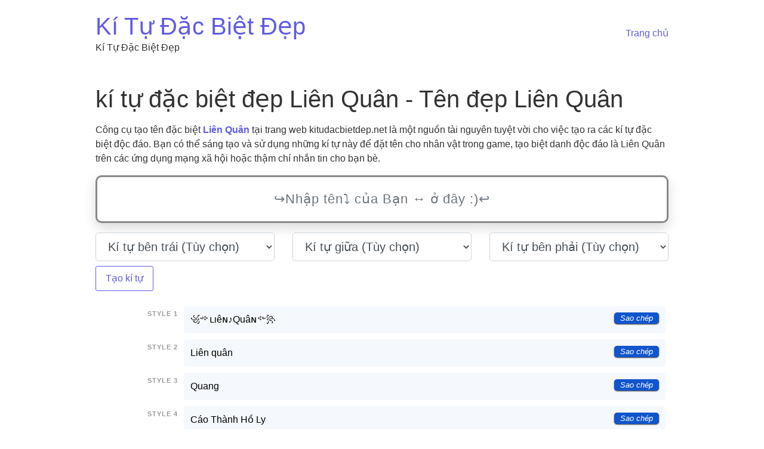

--- FILE ---
content_type: text/html; charset=UTF-8
request_url: https://kitudacbietdep.net/lien-quan
body_size: 12716
content:
<!DOCTYPE html>
<html lang="vi" prefix="og: https://ogp.me/ns#">
<head>
	<meta charset="UTF-8">
	<meta name="viewport" content="width=device-width, initial-scale=1.0" />
	<link rel="profile" href="https://gmpg.org/xfn/11">

	<style>img:is([sizes="auto" i], [sizes^="auto," i]) { contain-intrinsic-size: 3000px 1500px }</style>
	
<!-- Search Engine Optimization by Rank Math - https://rankmath.com/ -->
<title>kí tự đặc biệt đẹp Liên Quân - Tên đẹp Liên Quân</title>
<meta name="description" content="Gợi ý kí tự đặc biệt Liên Quân - ꧁༺ʟιêɴ♪Quâɴ༻꧂ (+3), Liên quân (+1), Quang (+1), Cáo Thành Hồ Ly (+0), Im not a robot (+0), tạo ra Liên Quân tên đẹp hữu ích. Chia sẻ kí tự Liên Quân hoặc sao chép để sử dụng từ danh sách."/>
<meta name="robots" content="index, follow, max-snippet:-1, max-video-preview:-1, max-image-preview:large"/>
<meta property="og:locale" content="vi_VN" />
<meta property="og:type" content="article" />
<meta property="og:title" content="kí tự đặc biệt đẹp Liên Quân - Tên đẹp Liên Quân" />
<meta property="og:description" content="Gợi ý kí tự đặc biệt Liên Quân - ꧁༺ʟιêɴ♪Quâɴ༻꧂ (+3), Liên quân (+1), Quang (+1), Cáo Thành Hồ Ly (+0), Im not a robot (+0), tạo ra Liên Quân tên đẹp hữu ích. Chia sẻ kí tự Liên Quân hoặc sao chép để sử dụng từ danh sách." />
<meta property="og:site_name" content="Kí Tự Đặc Biệt Đẹp" />
<meta name="twitter:card" content="summary_large_image" />
<meta name="twitter:title" content="kí tự đặc biệt đẹp Liên Quân - Tên đẹp Liên Quân" />
<meta name="twitter:description" content="Gợi ý kí tự đặc biệt Liên Quân - ꧁༺ʟιêɴ♪Quâɴ༻꧂ (+3), Liên quân (+1), Quang (+1), Cáo Thành Hồ Ly (+0), Im not a robot (+0), tạo ra Liên Quân tên đẹp hữu ích. Chia sẻ kí tự Liên Quân hoặc sao chép để sử dụng từ danh sách." />
<meta name="twitter:label1" content="Time to read" />
<meta name="twitter:data1" content="3 minutes" />
<script type="application/ld+json" class="rank-math-schema">{"@context":"https://schema.org","@graph":[{"@type":["Person","Organization"],"@id":"https://kitudacbietdep.net/#person","name":"K\u00ed T\u1ef1 \u0110\u1eb7c Bi\u1ec7t \u0110\u1eb9p"},{"@type":"WebSite","@id":"https://kitudacbietdep.net/#website","url":"https://kitudacbietdep.net","name":"K\u00ed T\u1ef1 \u0110\u1eb7c Bi\u1ec7t \u0110\u1eb9p","publisher":{"@id":"https://kitudacbietdep.net/#person"},"inLanguage":"vi"},{"@type":"WebPage","@id":"#webpage","url":"","name":"k\u00ed t\u1ef1 \u0111\u1eb7c bi\u1ec7t \u0111\u1eb9p Li\u00ean Qu\u00e2n - T\u00ean \u0111\u1eb9p Li\u00ean Qu\u00e2n","datePublished":"2022-02-10T16:05:50+07:00","dateModified":"2023-05-26T19:44:43+07:00","isPartOf":{"@id":"https://kitudacbietdep.net/#website"},"inLanguage":"vi"},{"@type":"Person","@id":"https://kitudacbietdep.net/author/kitudacbietdep","name":"kitudacbietdep","url":"https://kitudacbietdep.net/author/kitudacbietdep","image":{"@type":"ImageObject","@id":"https://secure.gravatar.com/avatar/906bebc1ac75b3b4b7f66caa33da0c4de3f8b0908ea93903d17afbca11d7bd5b?s=96&amp;d=mm&amp;r=g","url":"https://secure.gravatar.com/avatar/906bebc1ac75b3b4b7f66caa33da0c4de3f8b0908ea93903d17afbca11d7bd5b?s=96&amp;d=mm&amp;r=g","caption":"kitudacbietdep","inLanguage":"vi"},"sameAs":["https://kitudacbietdep.net"]},{"@type":"Article","headline":"k\u00ed t\u1ef1 \u0111\u1eb7c bi\u1ec7t \u0111\u1eb9p Li\u00ean Qu\u00e2n - T\u00ean \u0111\u1eb9p Li\u00ean Qu\u00e2n","datePublished":"2022-02-10T16:05:50+07:00","dateModified":"2023-05-26T19:44:43+07:00","author":{"@id":"https://kitudacbietdep.net/author/kitudacbietdep","name":"kitudacbietdep"},"publisher":{"@id":"https://kitudacbietdep.net/#person"},"description":"G\u1ee3i \u00fd k\u00ed t\u1ef1 \u0111\u1eb7c bi\u1ec7t Li\u00ean Qu\u00e2n - \ua9c1\u0f3a\u029f\u03b9\u00ea\u0274\u266aQu\u00e2\u0274\u0f3b\ua9c2 (+3), Li\u00ean qu\u00e2n (+1), Quang (+1), C\u00e1o Th\u00e0nh H\u1ed3 Ly (+0), Im not a robot (+0), t\u1ea1o ra Li\u00ean Qu\u00e2n t\u00ean \u0111\u1eb9p h\u1eefu \u00edch. Chia s\u1ebb k\u00ed t\u1ef1 Li\u00ean Qu\u00e2n ho\u1eb7c sao ch\u00e9p \u0111\u1ec3 s\u1eed d\u1ee5ng t\u1eeb danh s\u00e1ch.","name":"k\u00ed t\u1ef1 \u0111\u1eb7c bi\u1ec7t \u0111\u1eb9p Li\u00ean Qu\u00e2n - T\u00ean \u0111\u1eb9p Li\u00ean Qu\u00e2n","@id":"#richSnippet","isPartOf":{"@id":"#webpage"},"inLanguage":"vi","mainEntityOfPage":{"@id":"#webpage"}}]}</script>
<!-- /Rank Math WordPress SEO plugin -->

<link rel='dns-prefetch' href='//stackpath.bootstrapcdn.com' />
<link rel="alternate" type="application/rss+xml" title="Dòng thông tin Kí Tự Đặc Biệt Đẹp &raquo;" href="https://kitudacbietdep.net/feed" />
<link rel="alternate" type="application/rss+xml" title="Kí Tự Đặc Biệt Đẹp &raquo; Dòng bình luận" href="https://kitudacbietdep.net/comments/feed" />
<link rel="canonical" href="https://kitudacbietdep.net/lien-quan">
<link rel="alternate" hreflang="vi" href="https://kitudacbietdep.net">
<meta property="og:url" content="https://kitudacbietdep.net/lien-quan"/>
<link rel='stylesheet' id='wp-block-library-css' href='https://kitudacbietdep.net/wp-includes/css/dist/block-library/style.min.css?ver=6.8.3' type='text/css' media='all' />
<style id='classic-theme-styles-inline-css' type='text/css'>
/*! This file is auto-generated */
.wp-block-button__link{color:#fff;background-color:#32373c;border-radius:9999px;box-shadow:none;text-decoration:none;padding:calc(.667em + 2px) calc(1.333em + 2px);font-size:1.125em}.wp-block-file__button{background:#32373c;color:#fff;text-decoration:none}
</style>
<style id='global-styles-inline-css' type='text/css'>
:root{--wp--preset--aspect-ratio--square: 1;--wp--preset--aspect-ratio--4-3: 4/3;--wp--preset--aspect-ratio--3-4: 3/4;--wp--preset--aspect-ratio--3-2: 3/2;--wp--preset--aspect-ratio--2-3: 2/3;--wp--preset--aspect-ratio--16-9: 16/9;--wp--preset--aspect-ratio--9-16: 9/16;--wp--preset--color--black: #000000;--wp--preset--color--cyan-bluish-gray: #abb8c3;--wp--preset--color--white: #ffffff;--wp--preset--color--pale-pink: #f78da7;--wp--preset--color--vivid-red: #cf2e2e;--wp--preset--color--luminous-vivid-orange: #ff6900;--wp--preset--color--luminous-vivid-amber: #fcb900;--wp--preset--color--light-green-cyan: #7bdcb5;--wp--preset--color--vivid-green-cyan: #00d084;--wp--preset--color--pale-cyan-blue: #8ed1fc;--wp--preset--color--vivid-cyan-blue: #0693e3;--wp--preset--color--vivid-purple: #9b51e0;--wp--preset--gradient--vivid-cyan-blue-to-vivid-purple: linear-gradient(135deg,rgba(6,147,227,1) 0%,rgb(155,81,224) 100%);--wp--preset--gradient--light-green-cyan-to-vivid-green-cyan: linear-gradient(135deg,rgb(122,220,180) 0%,rgb(0,208,130) 100%);--wp--preset--gradient--luminous-vivid-amber-to-luminous-vivid-orange: linear-gradient(135deg,rgba(252,185,0,1) 0%,rgba(255,105,0,1) 100%);--wp--preset--gradient--luminous-vivid-orange-to-vivid-red: linear-gradient(135deg,rgba(255,105,0,1) 0%,rgb(207,46,46) 100%);--wp--preset--gradient--very-light-gray-to-cyan-bluish-gray: linear-gradient(135deg,rgb(238,238,238) 0%,rgb(169,184,195) 100%);--wp--preset--gradient--cool-to-warm-spectrum: linear-gradient(135deg,rgb(74,234,220) 0%,rgb(151,120,209) 20%,rgb(207,42,186) 40%,rgb(238,44,130) 60%,rgb(251,105,98) 80%,rgb(254,248,76) 100%);--wp--preset--gradient--blush-light-purple: linear-gradient(135deg,rgb(255,206,236) 0%,rgb(152,150,240) 100%);--wp--preset--gradient--blush-bordeaux: linear-gradient(135deg,rgb(254,205,165) 0%,rgb(254,45,45) 50%,rgb(107,0,62) 100%);--wp--preset--gradient--luminous-dusk: linear-gradient(135deg,rgb(255,203,112) 0%,rgb(199,81,192) 50%,rgb(65,88,208) 100%);--wp--preset--gradient--pale-ocean: linear-gradient(135deg,rgb(255,245,203) 0%,rgb(182,227,212) 50%,rgb(51,167,181) 100%);--wp--preset--gradient--electric-grass: linear-gradient(135deg,rgb(202,248,128) 0%,rgb(113,206,126) 100%);--wp--preset--gradient--midnight: linear-gradient(135deg,rgb(2,3,129) 0%,rgb(40,116,252) 100%);--wp--preset--font-size--small: 13px;--wp--preset--font-size--medium: 20px;--wp--preset--font-size--large: 36px;--wp--preset--font-size--x-large: 42px;--wp--preset--spacing--20: 0.44rem;--wp--preset--spacing--30: 0.67rem;--wp--preset--spacing--40: 1rem;--wp--preset--spacing--50: 1.5rem;--wp--preset--spacing--60: 2.25rem;--wp--preset--spacing--70: 3.38rem;--wp--preset--spacing--80: 5.06rem;--wp--preset--shadow--natural: 6px 6px 9px rgba(0, 0, 0, 0.2);--wp--preset--shadow--deep: 12px 12px 50px rgba(0, 0, 0, 0.4);--wp--preset--shadow--sharp: 6px 6px 0px rgba(0, 0, 0, 0.2);--wp--preset--shadow--outlined: 6px 6px 0px -3px rgba(255, 255, 255, 1), 6px 6px rgba(0, 0, 0, 1);--wp--preset--shadow--crisp: 6px 6px 0px rgba(0, 0, 0, 1);}:where(.is-layout-flex){gap: 0.5em;}:where(.is-layout-grid){gap: 0.5em;}body .is-layout-flex{display: flex;}.is-layout-flex{flex-wrap: wrap;align-items: center;}.is-layout-flex > :is(*, div){margin: 0;}body .is-layout-grid{display: grid;}.is-layout-grid > :is(*, div){margin: 0;}:where(.wp-block-columns.is-layout-flex){gap: 2em;}:where(.wp-block-columns.is-layout-grid){gap: 2em;}:where(.wp-block-post-template.is-layout-flex){gap: 1.25em;}:where(.wp-block-post-template.is-layout-grid){gap: 1.25em;}.has-black-color{color: var(--wp--preset--color--black) !important;}.has-cyan-bluish-gray-color{color: var(--wp--preset--color--cyan-bluish-gray) !important;}.has-white-color{color: var(--wp--preset--color--white) !important;}.has-pale-pink-color{color: var(--wp--preset--color--pale-pink) !important;}.has-vivid-red-color{color: var(--wp--preset--color--vivid-red) !important;}.has-luminous-vivid-orange-color{color: var(--wp--preset--color--luminous-vivid-orange) !important;}.has-luminous-vivid-amber-color{color: var(--wp--preset--color--luminous-vivid-amber) !important;}.has-light-green-cyan-color{color: var(--wp--preset--color--light-green-cyan) !important;}.has-vivid-green-cyan-color{color: var(--wp--preset--color--vivid-green-cyan) !important;}.has-pale-cyan-blue-color{color: var(--wp--preset--color--pale-cyan-blue) !important;}.has-vivid-cyan-blue-color{color: var(--wp--preset--color--vivid-cyan-blue) !important;}.has-vivid-purple-color{color: var(--wp--preset--color--vivid-purple) !important;}.has-black-background-color{background-color: var(--wp--preset--color--black) !important;}.has-cyan-bluish-gray-background-color{background-color: var(--wp--preset--color--cyan-bluish-gray) !important;}.has-white-background-color{background-color: var(--wp--preset--color--white) !important;}.has-pale-pink-background-color{background-color: var(--wp--preset--color--pale-pink) !important;}.has-vivid-red-background-color{background-color: var(--wp--preset--color--vivid-red) !important;}.has-luminous-vivid-orange-background-color{background-color: var(--wp--preset--color--luminous-vivid-orange) !important;}.has-luminous-vivid-amber-background-color{background-color: var(--wp--preset--color--luminous-vivid-amber) !important;}.has-light-green-cyan-background-color{background-color: var(--wp--preset--color--light-green-cyan) !important;}.has-vivid-green-cyan-background-color{background-color: var(--wp--preset--color--vivid-green-cyan) !important;}.has-pale-cyan-blue-background-color{background-color: var(--wp--preset--color--pale-cyan-blue) !important;}.has-vivid-cyan-blue-background-color{background-color: var(--wp--preset--color--vivid-cyan-blue) !important;}.has-vivid-purple-background-color{background-color: var(--wp--preset--color--vivid-purple) !important;}.has-black-border-color{border-color: var(--wp--preset--color--black) !important;}.has-cyan-bluish-gray-border-color{border-color: var(--wp--preset--color--cyan-bluish-gray) !important;}.has-white-border-color{border-color: var(--wp--preset--color--white) !important;}.has-pale-pink-border-color{border-color: var(--wp--preset--color--pale-pink) !important;}.has-vivid-red-border-color{border-color: var(--wp--preset--color--vivid-red) !important;}.has-luminous-vivid-orange-border-color{border-color: var(--wp--preset--color--luminous-vivid-orange) !important;}.has-luminous-vivid-amber-border-color{border-color: var(--wp--preset--color--luminous-vivid-amber) !important;}.has-light-green-cyan-border-color{border-color: var(--wp--preset--color--light-green-cyan) !important;}.has-vivid-green-cyan-border-color{border-color: var(--wp--preset--color--vivid-green-cyan) !important;}.has-pale-cyan-blue-border-color{border-color: var(--wp--preset--color--pale-cyan-blue) !important;}.has-vivid-cyan-blue-border-color{border-color: var(--wp--preset--color--vivid-cyan-blue) !important;}.has-vivid-purple-border-color{border-color: var(--wp--preset--color--vivid-purple) !important;}.has-vivid-cyan-blue-to-vivid-purple-gradient-background{background: var(--wp--preset--gradient--vivid-cyan-blue-to-vivid-purple) !important;}.has-light-green-cyan-to-vivid-green-cyan-gradient-background{background: var(--wp--preset--gradient--light-green-cyan-to-vivid-green-cyan) !important;}.has-luminous-vivid-amber-to-luminous-vivid-orange-gradient-background{background: var(--wp--preset--gradient--luminous-vivid-amber-to-luminous-vivid-orange) !important;}.has-luminous-vivid-orange-to-vivid-red-gradient-background{background: var(--wp--preset--gradient--luminous-vivid-orange-to-vivid-red) !important;}.has-very-light-gray-to-cyan-bluish-gray-gradient-background{background: var(--wp--preset--gradient--very-light-gray-to-cyan-bluish-gray) !important;}.has-cool-to-warm-spectrum-gradient-background{background: var(--wp--preset--gradient--cool-to-warm-spectrum) !important;}.has-blush-light-purple-gradient-background{background: var(--wp--preset--gradient--blush-light-purple) !important;}.has-blush-bordeaux-gradient-background{background: var(--wp--preset--gradient--blush-bordeaux) !important;}.has-luminous-dusk-gradient-background{background: var(--wp--preset--gradient--luminous-dusk) !important;}.has-pale-ocean-gradient-background{background: var(--wp--preset--gradient--pale-ocean) !important;}.has-electric-grass-gradient-background{background: var(--wp--preset--gradient--electric-grass) !important;}.has-midnight-gradient-background{background: var(--wp--preset--gradient--midnight) !important;}.has-small-font-size{font-size: var(--wp--preset--font-size--small) !important;}.has-medium-font-size{font-size: var(--wp--preset--font-size--medium) !important;}.has-large-font-size{font-size: var(--wp--preset--font-size--large) !important;}.has-x-large-font-size{font-size: var(--wp--preset--font-size--x-large) !important;}
:where(.wp-block-post-template.is-layout-flex){gap: 1.25em;}:where(.wp-block-post-template.is-layout-grid){gap: 1.25em;}
:where(.wp-block-columns.is-layout-flex){gap: 2em;}:where(.wp-block-columns.is-layout-grid){gap: 2em;}
:root :where(.wp-block-pullquote){font-size: 1.5em;line-height: 1.6;}
</style>
<link rel='stylesheet' id='nickname-theme-css' href='https://kitudacbietdep.net/wp-content/plugins/nicknames/assets/nickname.css?ver=1.0.6.9.1' type='text/css' media='all' />
<link rel='stylesheet' id='nickname-style-css' href='https://kitudacbietdep.net/wp-content/plugins/nicknames/themes/full-custom/style.css?ver=1.0.6.9.1' type='text/css' media='all' />
<link rel='stylesheet' id='bootstrap4-css' href='https://stackpath.bootstrapcdn.com/bootstrap/4.1.1/css/bootstrap.min.css?ver=6.8.3' type='text/css' media='all' />
<link rel='stylesheet' id='royal-elementor-kit-style-css' href='https://kitudacbietdep.net/wp-content/themes/royal-elementor-kit/style.css?ver=1.0' type='text/css' media='all' />
<script type="text/javascript" src="https://kitudacbietdep.net/wp-includes/js/jquery/jquery.min.js?ver=3.7.1" id="jquery-core-js"></script>
<script type="text/javascript" src="https://kitudacbietdep.net/wp-includes/js/jquery/jquery-migrate.min.js?ver=3.4.1" id="jquery-migrate-js"></script>
<link rel="https://api.w.org/" href="https://kitudacbietdep.net/wp-json/" /><link rel="alternate" title="JSON" type="application/json" href="https://kitudacbietdep.net/wp-json/wp/v2/pages/10" /><link rel="EditURI" type="application/rsd+xml" title="RSD" href="https://kitudacbietdep.net/xmlrpc.php?rsd" />
<meta name="generator" content="WordPress 6.8.3" />
<link rel="alternate" title="oNhúng (JSON)" type="application/json+oembed" href="https://kitudacbietdep.net/wp-json/oembed/1.0/embed?url=https%3A%2F%2Fkitudacbietdep.net%2Ften-game" />
<link rel="alternate" title="oNhúng (XML)" type="text/xml+oembed" href="https://kitudacbietdep.net/wp-json/oembed/1.0/embed?url=https%3A%2F%2Fkitudacbietdep.net%2Ften-game&#038;format=xml" />
<link rel="icon" href="https://kitudacbietdep.net/wp-content/uploads/2023/05/cropped-favicon-32x32.jpg" sizes="32x32" />
<link rel="icon" href="https://kitudacbietdep.net/wp-content/uploads/2023/05/cropped-favicon-192x192.jpg" sizes="192x192" />
<link rel="apple-touch-icon" href="https://kitudacbietdep.net/wp-content/uploads/2023/05/cropped-favicon-180x180.jpg" />
<meta name="msapplication-TileImage" content="https://kitudacbietdep.net/wp-content/uploads/2023/05/cropped-favicon-270x270.jpg" />
</head>

<body class="wp-singular page-template-default page page-id-10 wp-embed-responsive wp-theme-royal-elementor-kit">
	

	<!-- Page Wrapper -->
	<div id="page-wrap">

	<a class="skip-link screen-reader-text" href="#skip-link-target">Chuyển tới nội dung</a>

	<header id="site-header" class="site-header" role="banner">

		<div class="site-logo">
			
				<h1 class="site-title">
					<a href="https://kitudacbietdep.net/" title="Trang chủ" rel="home">
						Kí Tự Đặc Biệt Đẹp					</a>
				</h1>

								<p class="site-description">
					Kí Tự Đặc Biệt Đẹp				</p>
				
					</div>

				<nav class="main-navigation" role="navigation">
			<div class="menu-main-menu-container"><ul id="menu-main-menu" class="menu"><li id="menu-item-18" class="menu-item menu-item-type-post_type menu-item-object-page menu-item-home menu-item-18"><a href="https://kitudacbietdep.net/">Trang chủ</a></li>
</ul></div>		</nav>
		
	</header>
	<!-- Main Container -->
	<div class="main-container">
		
		<article id="page-10" class="post-10 page type-page status-publish hentry">

			<header class="post-header"><h1 class="page-title">kí tự đặc biệt đẹp Liên Quân - Tên đẹp Liên Quân</h1></header><div class="post-content">
<p>Công cụ tạo tên đặc biệt <strong><a href="https://kitudacbietdep.net/lien-quan">Liên Quân</a></strong> tại trang web kitudacbietdep.net là một nguồn tài nguyên tuyệt vời cho việc tạo ra các kí tự đặc biệt độc đáo. Bạn có thể sáng tạo và sử dụng những kí tự này để đặt tên cho nhân vật trong game, tạo biệt danh độc đáo là Liên Quân trên các ứng dụng mạng xã hội hoặc thậm chí nhắn tin cho bạn bè.</p>



<div class="my-3" id="boxGeneratorName">
                <form id="data_form_text_generator" onsubmit="return false">
                    <input type="text" name="text_normal" id="text_letters" class="form-control form-control-lg search my-3" placeholder="↪Nhập tên⤵ của Bạn ↔ ở đây :)↩" value="">
                    <div class="row text-center">
                        <div class="col-12 col-md-4 mb-1">
                            <select id="text_first" name="text_first" class="form-control form-control-lg btn-rounded" aria-label="text_first">
                             <optgroup label="Phổ biến">
                                <option value="">Kí tự bên trái (Tùy chọn)</option>
                                <option value="×͜×">×͜×</option>
                                <option value="╰‿╯">╰‿╯</option>
                                <option value="×᷼×">×᷼×</option>
                                <option value="☂">☂</option>
                                <option value=""> Iphone</option>
                                <option value="ㅤ">khoảng trống</option>
                                <option value="╰︿╯">╰︿╯</option>
                                <option value="꧁༺">꧁༺</option>
                                <option value="★彡">★彡</option>
                                <option value="ミ★">ミ★</option>
                                <option value="ミᵒ°">ミᵒ°</option>
                                <option value="『">『</option>
                                <option value="*•.¸♡">*•.¸♡</option>
                                <option value="ᏇᎯᎶ丶">ᏇᎯᎶ丶</option>
                                <option value="乡">乡</option>
                                <option value="ʚ">ʚ</option>
                                <option value="廴">廴</option>
                             </optgroup>
                             <optgroup label="Kí tự thông dụng 1">
                                <option value="๖ACE✪">๖ACE✪</option>
                                <option value="࿐">࿐</option>
                                <option value="๖">๖</option>
                                <option value="๖ۣۜ">๖ۣۜ</option>
                                <option value="ঔ">ঔ</option>
                                <option value="ঌ">ঌ</option>
                                <option value="♚">♚</option>
                                <option value="♕">♕</option>
                                <option value="✿">✿</option>
                                <option value="❄">❄</option>
                                <option value="❤">❤</option>
                                <option value="ッ">ッ</option>
                                <option value="☆">☆</option>
                                <option value="‿✿">‿✿</option>
                                <option value="➻❥">➻❥</option>
                                <option value="❖︵">❖︵</option>
                                <option value="‿✶">‿✶</option>
                                <option value="︵✰">︵✰</option>
                                <option value="✎﹏">✎﹏</option>
                                <option value="﹏✍">﹏✍</option>
                                <option value="︵❣">︵❣</option>
                                <option value="﹏❣">﹏❣</option>
                                <option value="✞ঔৣ۝">✞ঔৣ۝</option>
                                <option value="◥">◥</option>
                                <option value="▲">▲</option>
                                <option value="◇">◇</option>
                                <option value="◆">◆</option>
                                <option value="☠">☠</option>
                                <option value="❣">❣</option>
                                <option value="➻">➻</option>
                                <option value="✎">✎</option>
                                <option value="☓">☓</option>
                                <option value="ღ">ღ</option>
                                <option value="☂">☂</option>
                                <option value="❦">❦</option>
                                <option value="☗">☗</option>
                                <option value="﹏">﹏</option>
                                <option value="❖">❖</option>
                                <option value="۶">۶</option>
                                <option value="✚">✚</option>
                                <option value="ʚɞ">ʚɞ</option>
                                <option value="╰☜">╰☜</option>
                                <option value="☞╯">☞╯</option>
                                <option value="✔">✔</option>
                                <option value="✾">✾</option>
                                <option value="♥">♥</option>
                                <option value="♪">♪</option>
                                <option value="●">●</option>
                                <option value="■">■</option>
                             </optgroup>
                             <optgroup label="Kí tự thông dụng 2">
                                <option value="✌">✌</option>
                                <option value="☝">☝</option>
                                <option value="☥">☥</option>
                                <option value="ッ">ッ</option>
                                <option value="♜">♜</option>
                                <option value="✟">✟</option>
                                <option value="❖">❖</option>
                                <option value="✦">✦</option>
                                <option value="✼">✼</option>
                                <option value="⊹⊱">⊹⊱</option>
                                <option value="⊰⊹">⊰⊹</option>
                                <option value="╰❥">╰❥</option>
                                <option value="↭">↭</option>
                                <option value="❛❜">❛❜</option>
                                <option value="₠">₠</option>
                                <option value="™">™</option>
                                <option value="℠">℠</option>
                                <option value="ᴾᴿᴼシ">ᴾᴿᴼシ</option>
                                <option value="ᵛᶰシ">ᵛᶰシ</option>
                                <option value="๖²⁴ʱ">๖²⁴ʱ</option>
                                <option value="թг๏">թг๏</option>
                                <option value="ᴳᵒ">ᴳᵒ</option>
                                <option value="█▬█ █ ▀█▀">█▬█ █ ▀█▀</option>
                                <option value="ᴵᴬᴹ">ᴵᴬᴹ</option>
                                <option value="₠">₠</option>
                                <option value="𝔰𝔲𝔭𝔢𝔯">𝔰𝔲𝔭𝔢𝔯</option>
                                <option value="ᶠᴬᴷᴱ">ᶠᴬᴷᴱ</option>
                                <option value="⏤͟͟͞͞★">⏤͟͟͞͞★</option>
                                <option value="𒅒">𒅒</option>
                                <option value="╰☆☆">╰☆☆</option>
                             </optgroup>
                            </select>
                        </div>
                        <div class="col-12 col-md-4 mb-1">
                            <select id="text_space" aria-label="text_space" name="text_space" class="form-control form-control-lg btn-rounded">
                                <optgroup label="Phổ biến">
                                    <option value="">Kí tự giữa (Tùy chọn)</option>
                                    <option value="ㅤ">khoảng trống</option>
                                    <option value="×͜×">×͜×</option>
                                    <option value="╰‿╯">╰‿╯</option>
                                    <option value="×᷼×">×᷼×</option>
                                    <option value="☂">☂</option>
                                    <option value=""> Iphone</option>
                                    <option value="乛">乛</option>
                                    <option value="๛">๛</option>
                                    <option value="丶">丶</option>
                                    <option value="۶">۶</option>
                                    <option value="ღ">ღ</option>
                                    <option value="♪">♪</option>
                                    <option value="↭">↭</option>
                                </optgroup>
                                <optgroup label="Kí tự thông dụng 1">
                                    <option value="•">•</option>
                                    <option value="๖">๖</option>
                                    <option value="๖ۣۜ">๖ۣۜ</option>
                                    <option value="ঔ">ঔ</option>
                                    <option value="ঌ">ঌ</option>
                                    <option value="♚">♚</option>
                                    <option value="♕">♕</option>
                                    <option value="✿">✿</option>
                                    <option value="❄">❄</option>
                                    <option value="❤">❤</option>
                                    <option value="☆">☆</option>
                                    <option value="▲">▲</option>
                                    <option value="◇">◇</option>
                                    <option value="◆">◆</option>
                                    <option value="☠">☠</option>
                                    <option value="❣">❣</option>
                                    <option value="➻">➻</option>
                                    <option value="✎">✎</option>
                                    <option value="☂">☂</option>
                                    <option value="❦">❦</option>
                                    <option value="☗">☗</option>
                                    <option value="﹏">﹏</option>
                                    <option value="❖">❖</option>
                                    <option value="✚">✚</option>
                                    <option value="ʚɞ">ʚɞ</option>
                                    <option value="✔">✔</option>
                                    <option value="✾">✾</option>
                                    <option value="♥">♥</option>
                                    <option value="●">●</option>
                                    <option value="■">■</option>
                                    <option value="✌">✌</option>
                                    <option value="☝">☝</option>
                                    <option value="☥">☥</option>
                                    <option value="ッ">ッ</option>
                                    <option value="♜">♜</option>
                                    <option value="✟">✟</option>
                                    <option value="❖">❖</option>
                                    <option value="✦">✦</option>
                                    <option value="✼">✼</option>
                                </optgroup>
                            </select>
                        </div>
                        <div class="col-12 col-md-4 mb-1">
                            <select id="text_last" aria-label="text_last" name="text_last" class="form-control form-control-lg btn-rounded">
                                <optgroup label="Phổ biến">
                                    <option value="">Kí tự bên phải (Tùy chọn)</option>
                                    <option value="×͜×">×͜×</option>
                                    <option value="╰‿╯">╰‿╯</option>
                                    <option value="×᷼×">×᷼×</option>
                                    <option value="☂">☂</option>
                                    <option value=""> Iphone</option>
                                    <option value="ㅤ">khoảng trống</option>
                                    <option value="╰︿╯">╰︿╯</option>
                                    <option value="༻꧂">༻꧂</option>
                                    <option value="ミ★">ミ★</option>
                                    <option value="★彡">★彡</option>
                                    <option value="°ᵒ彡">°ᵒ彡</option>
                                    <option value="』">』</option>
                                    <option value="۝ঔৣ✞">۝ঔৣ✞</option>
                                    <option value="ッ">ッ</option>
                                    <option value="ɞ">ɞ</option>
                                    <option value="✿‿">✿‿</option>
                                    <option value="࿐">࿐</option>
                                    <option value="⁀ᶦᵈᵒᶫ">⁀ᶦᵈᵒᶫ</option>
                                </optgroup>
                                <optgroup label="Kí tự thông dụng 1">
                                    <option value=" ͜✿҈"> ͜✿҈</option>
                                    <option value="ঔ">ঔ</option>
                                    <option value="ঌ">ঌ</option>
                                    <option value="♚">♚</option>
                                    <option value="♕">♕</option>
                                    <option value="✿">✿</option>
                                    <option value="❄">❄</option>
                                    <option value="❤">❤</option>
                                    <option value="☆">☆</option>
                                    <option value="➻❥">➻❥</option>
                                    <option value="❖︵">❖︵</option>
                                    <option value="‿✶">‿✶</option>
                                    <option value="︵✰">︵✰</option>
                                    <option value="✎﹏">✎﹏</option>
                                    <option value="﹏✍">﹏✍</option>
                                    <option value="︵❣">︵❣</option>
                                    <option value="﹏❣">﹏❣</option>
                                    <option value="◤">◤</option>
                                    <option value="▲">▲</option>
                                    <option value="◇">◇</option>
                                    <option value="◆">◆</option>
                                    <option value="☠">☠</option>
                                    <option value="❣">❣</option>
                                    <option value="➻">➻</option>
                                    <option value="✎">✎</option>
                                    <option value="ღ">ღ</option>
                                    <option value="☂">☂</option>
                                    <option value="❦">❦</option>
                                    <option value="☗">☗</option>
                                    <option value="﹏">﹏</option>
                                    <option value="❖">❖</option>
                                    <option value="۶">۶</option>
                                    <option value="✚">✚</option>
                                    <option value="ʚɞ">ʚɞ</option>
                                    <option value="╰☜">╰☜</option>
                                    <option value="☞╯">☞╯</option>
                                    <option value="✔">✔</option>
                                    <option value="✾">✾</option>
                                    <option value="♥">♥</option>
                                    <option value="♪">♪</option>
                                    <option value="✌">✌</option>
                                    <option value="☝">☝</option>
                                    <option value="☥">☥</option>
                                    <option value="ッ">ッ</option>
                                    <option value="⊹⊱">⊹⊱</option>
                                    <option value="⊰⊹">⊰⊹</option>
                                    <option value="╰❥">╰❥</option>
                                    <option value="❛❜">❛❜</option>
                                </optgroup>
                                <optgroup label="Kí tự thông dụng 2">
                                    <option value="︵❻❾">︵❻❾</option>
                                    <option value="︵²ᵏ">︵²ᵏ</option>
                                    <option value="︵²ᵏ¹">︵²ᵏ¹</option>
                                    <option value="︵²ᵏ²">︵²ᵏ²</option>
                                    <option value="︵²ᵏ³">︵²ᵏ³</option>
                                    <option value="︵²ᵏ⁴">︵²ᵏ⁴</option>
                                    <option value="︵²ᵏ⁵">︵²ᵏ⁵</option>
                                    <option value="︵²ᵏ⁶">︵²ᵏ⁶</option>
                                    <option value="︵²ᵏ⁷">︵²ᵏ⁷</option>
                                    <option value="︵²ᵏ⁸">︵²ᵏ⁸</option>
                                    <option value="︵²ᵏ⁹">︵²ᵏ⁹</option>
                                    <option value="™">™</option>
                                    <option value="℠">℠</option>
                                    <option value="ᴾᴿᴼシ">ᴾᴿᴼシ</option>
                                    <option value="ᵛᶰシ">ᵛᶰシ</option>
                                    <option value="๖²⁴ʱ">๖²⁴ʱ</option>
                                </optgroup>
                            </select>
                        </div>
                    </div>
                    <button type="button" class="btn btn-warning btn-rounded btn-lg btn-block my-1 btnTextGenerator">Tạo kí tự</button>
                    <input type="hidden" id="nameslug" name="nameslug" value="lien-quan"/>
                    <input type="hidden" id="href_redirect" value="aHR0cHM6Ly93d3cuZ29vZ2xlLmNvbS9zZWFyY2g/cT1raXR1ZGFjYmlldGRlcC5uZXQ="/>
                    <script type="text/javascript">
                        var text_copy = "Đã sao chép...";
                    </script>
                </form>
            </div><div class="boxnames" style=""><span>Style 1 </span><p class="one_generated_variant" data-clipboard-text="꧁༺ʟιêɴ♪Quâɴ༻꧂">꧁༺ʟιêɴ♪Quâɴ༻꧂<i class="icopytext">Sao chép</i></p></div><div class="boxnames" style=""><span>Style 2 </span><p class="one_generated_variant" data-clipboard-text="Liên quân">Liên quân<i class="icopytext">Sao chép</i></p></div><div class="boxnames" style=""><span>Style 3 </span><p class="one_generated_variant" data-clipboard-text="Quang">Quang<i class="icopytext">Sao chép</i></p></div><div class="boxnames" style=""><span>Style 4 </span><p class="one_generated_variant" data-clipboard-text="Cáo Thành Hồ Ly">Cáo Thành Hồ Ly<i class="icopytext">Sao chép</i></p></div><div class="boxnames" style=""><span>Style 5 </span><p class="one_generated_variant" data-clipboard-text="Im not a robot">Im not a robot<i class="icopytext">Sao chép</i></p></div><div id="symbol_text_generator" class="my-3 kitudacbietdep-theme text-center"></div>






<h2>Kí tự Liên Quân</h2>
<p>Các kí tự ꧁༺ʟιêɴ♪Quâɴ༻꧂ (+3), Liên quân (+1), Quang (+1), Cáo Thành Hồ Ly (+0), Im not a robot (+0), Liên Quân.Đây là một kí tự độc đáo và đẹp mà bạn có thể sử dụng trong nhiều mục đích khác nhau. Hãy khám phá sự độc đáo của nó ngay!</p>



<div class="row"><div class="col-12"><div id="cloud_wrapper" class="mb_5_pt text-center">
		 						<canvas id="nf_cloud" width="556" height="556" style="max-width: 100%;"></canvas>
		                        	<script>
									    function initCloud(){
									        var nn_cloud = document.getElementById('nf_cloud');
									        var wr_wth = document.getElementById('cloud_wrapper').offsetWidth;
									        //if(wr_wth > 800 || wr_wth < 100) { wr_wth = 400;}
									        //nn_cloud.setAttribute('width', wr_wth);
									        WordCloud(nn_cloud, {
									            list: [["Liên Quân",10],["Cáo Thành Hồ Ly", 8],["★彡Lｉêｎ✿Qｕâｎ彡★", 8],["Im not a robot", 2],["ᴸᴼᴸ〆VINcEnZO༒࿐", 9],["Trường ", 2],["assassin", 7],["LιêиQυâи", 7],["꧁⦕  l.҈҉҉ o.҈҉҉  l.҈҉҉⦖⌤𖤍シ", 0],["꧁༺ʟιêɴ♪Quâɴ༻꧂", 6],["Quang", 5],["╰☆☆Lıêռ✿Qυâռ☆☆╮", 5],["☃Li̸êภ☸QยâŃঔ", 8],["︵⁹⁸Lìêи︵²⁰⁰⁰Qu̸âＮ☞", 8],["═══•◉•═════ ▂▄▄▓▄▄▂ ◢◤ █▀▀████", 0],["L🄸ê🄽Q🅄â🄽", 4],["꧁☠︎₭iℒℒℰℛ☠︎꧂", 5],["⎳❂⎳", 3],["꧁☆☬Lol gamer☬☆꧂", 5],["北挽حÍ", 1],["Liên quân", 9],["ᴸᴰᴿঊৣʀ҉ѧ҉ɴ҉Ԁ҉ᴏᴍ℠", 8],["Khánh", 1],["《Dark✴king》", 9],],
									            weightFactor: function (size) {return Math.random() * 6 * size;},
									            color: function (word, weight) {
									                var rrr = Math.floor(Math.random() * 180) + 25 ;
									                var ggg = Math.floor(Math.random() * 184) + 25 ;
									                var bbb = Math.floor(Math.random() * 254) + 25 ;
									                return "rgb(" + rrr + ", " + ggg + ", " + bbb + ")";
									            },
									            minSize: 8, drawOutOfBound: true, gridSize: 2
									        });
									    }
								</script>
							</div></div></div>



    <div class="col-12">
    	<div class="my-3 text-center">
			<div id="reputation_block" class="d-inline-block ml-2">
        		<span onclick="voteReputation(this, '5fb1495142177f1e926e33e2', 'like_name', '')" class="btn btn-primary btn-sm">
        			<i class="fa nfi-th-u fas fa-thumbs-up"></i> &nbsp;
        			<span class="badge badge-primary badge-pill">1</span>
        		</span>
        		<span onclick="voteReputation(this, '5fb1495142177f1e926e33e2', 'dislike_name', '')" class="btn btn-secondary btn-sm">
        			<i class="fa nfi-th-d fas fa-thumbs-down"></i> &nbsp;
        			<span class="badge badge-primary badge-pill">0</span>
        		</span>
    		</div>
    	</div>
	</div>



	    <div class="col-12">
        	
	    	<div class="my-3 text-center">
				<div id="vote_male_female_block" class="d-inline-block ml-2">
            		<span onclick="sendBoyGirl(this, '5fb1495142177f1e926e33e2', 'male')" class="btn btn-lg">
            			<img decoding="async" src="/wp-content/plugins/nicknames/themes/full-custom/images/boy.svg">
            			<span class="badge badge-primary badge-pill">0</span>
            		</span>
            		<span onclick="sendBoyGirl(this, '5fb1495142177f1e926e33e2', 'female')" class="btn btn-lg">
            			<img decoding="async" src="/wp-content/plugins/nicknames/themes/full-custom/images/girl.svg">
            			<span class="badge badge-primary badge-pill">0</span>
            		</span>
        		</div>
        	</div>
    	</div>



<h2>Tên Liên Quân đẹp</h2>
<p>Bạn đang tìm kiếm một cái tên đẹp cho một người thân yêu hay cho chính mình? Hãy khám phá danh sách những tên Liên Quân đẹp và ý nghĩa để tìm được lựa chọn hoàn hảo.</p>



<div class="row nicknameListPage"><div class="col-md-4 col-12"><div class="one_variant border p-2 my-1 text-center">
						        	<div class="copy_variant" data-clipboard-text="꧁༺ʟιêɴ♪Quâɴ༻꧂">꧁༺ʟιêɴ♪Quâɴ༻꧂</div>
						            	<div class="variant_votes">
						            		<span class="vote_green" onclick="sendVariantVote(this,'60964844ba3b704d7821a0f2', 'like_nickname', 'lien-quan', 'nicknames');return false;">
						            			<i class="fa nfi-p "></i> 3
						            		</span>
						            		<span class="vote_red" onclick="sendVariantVote(this,'60964844ba3b704d7821a0f2', 'dislike_nickname', 'lien-quan', 'nicknames');return false;"> 
						            			<i class="fa nfi-m "></i> 0
						            		</span>
						        		</div>
						         	</div>
						         </div><div class="col-md-4 col-12"><div class="one_variant border p-2 my-1 text-center">
						        	<div class="copy_variant" data-clipboard-text="Liên quân">Liên quân</div>
						            	<div class="variant_votes">
						            		<span class="vote_green" onclick="sendVariantVote(this,'607a7d37c1a70e282f4120a2', 'like_nickname', 'lien-quan', 'nicknames');return false;">
						            			<i class="fa nfi-p "></i> 1
						            		</span>
						            		<span class="vote_red" onclick="sendVariantVote(this,'607a7d37c1a70e282f4120a2', 'dislike_nickname', 'lien-quan', 'nicknames');return false;"> 
						            			<i class="fa nfi-m "></i> 0
						            		</span>
						        		</div>
						         	</div>
						         </div><div class="col-md-4 col-12"><div class="one_variant border p-2 my-1 text-center">
						        	<div class="copy_variant" data-clipboard-text="Quang">Quang</div>
						            	<div class="variant_votes">
						            		<span class="vote_green" onclick="sendVariantVote(this,'603cea5987616856e1266a82', 'like_nickname', 'lien-quan', 'nicknames');return false;">
						            			<i class="fa nfi-p "></i> 1
						            		</span>
						            		<span class="vote_red" onclick="sendVariantVote(this,'603cea5987616856e1266a82', 'dislike_nickname', 'lien-quan', 'nicknames');return false;"> 
						            			<i class="fa nfi-m "></i> 0
						            		</span>
						        		</div>
						         	</div>
						         </div><div class="col-md-4 col-12"><div class="one_variant border p-2 my-1 text-center">
						        	<div class="copy_variant" data-clipboard-text="Cáo Thành Hồ Ly">Cáo Thành Hồ Ly</div>
						            	<div class="variant_votes">
						            		<span class="vote_green" onclick="sendVariantVote(this,'606edd9faa0b4c5b2e5e1502', 'like_nickname', 'lien-quan', 'nicknames');return false;">
						            			<i class="fa nfi-p "></i> 0
						            		</span>
						            		<span class="vote_red" onclick="sendVariantVote(this,'606edd9faa0b4c5b2e5e1502', 'dislike_nickname', 'lien-quan', 'nicknames');return false;"> 
						            			<i class="fa nfi-m "></i> 1
						            		</span>
						        		</div>
						         	</div>
						         </div><div class="col-md-4 col-12"><div class="one_variant border p-2 my-1 text-center">
						        	<div class="copy_variant" data-clipboard-text="Im not a robot">Im not a robot</div>
						            	<div class="variant_votes">
						            		<span class="vote_green" onclick="sendVariantVote(this,'5fb149aea30d3454ce2133d2', 'like_nickname', 'lien-quan', 'nicknames');return false;">
						            			<i class="fa nfi-p "></i> 0
						            		</span>
						            		<span class="vote_red" onclick="sendVariantVote(this,'5fb149aea30d3454ce2133d2', 'dislike_nickname', 'lien-quan', 'nicknames');return false;"> 
						            			<i class="fa nfi-m "></i> 0
						            		</span>
						        		</div>
						         	</div>
						         </div><div class="col-md-4 col-12"><div class="one_variant border p-2 my-1 text-center">
						        	<div class="copy_variant" data-clipboard-text="Khánh">Khánh</div>
						            	<div class="variant_votes">
						            		<span class="vote_green" onclick="sendVariantVote(this,'6076f0ec238d111bc0404c62', 'like_nickname', 'lien-quan', 'nicknames');return false;">
						            			<i class="fa nfi-p "></i> 0
						            		</span>
						            		<span class="vote_red" onclick="sendVariantVote(this,'6076f0ec238d111bc0404c62', 'dislike_nickname', 'lien-quan', 'nicknames');return false;"> 
						            			<i class="fa nfi-m "></i> 0
						            		</span>
						        		</div>
						         	</div>
						         </div><div class="col-md-4 col-12"><div class="one_variant border p-2 my-1 text-center">
						        	<div class="copy_variant" data-clipboard-text="LιêиQυâи">LιêиQυâи</div>
						            	<div class="variant_votes">
						            		<span class="vote_green" onclick="sendVariantVote(this,'5fb149bba30d3454ce2133d4', 'like_nickname', 'lien-quan', 'nicknames');return false;">
						            			<i class="fa nfi-p "></i> 0
						            		</span>
						            		<span class="vote_red" onclick="sendVariantVote(this,'5fb149bba30d3454ce2133d4', 'dislike_nickname', 'lien-quan', 'nicknames');return false;"> 
						            			<i class="fa nfi-m "></i> 0
						            		</span>
						        		</div>
						         	</div>
						         </div><div class="col-md-4 col-12"><div class="one_variant border p-2 my-1 text-center">
						        	<div class="copy_variant" data-clipboard-text="L🄸ê🄽Q🅄â🄽">L🄸ê🄽Q🅄â🄽</div>
						            	<div class="variant_votes">
						            		<span class="vote_green" onclick="sendVariantVote(this,'5fb149bea30d3454ce2133d5', 'like_nickname', 'lien-quan', 'nicknames');return false;">
						            			<i class="fa nfi-p "></i> 0
						            		</span>
						            		<span class="vote_red" onclick="sendVariantVote(this,'5fb149bea30d3454ce2133d5', 'dislike_nickname', 'lien-quan', 'nicknames');return false;"> 
						            			<i class="fa nfi-m "></i> 0
						            		</span>
						        		</div>
						         	</div>
						         </div><div class="col-md-4 col-12"><div class="one_variant border p-2 my-1 text-center">
						        	<div class="copy_variant" data-clipboard-text="Trường ">Trường </div>
						            	<div class="variant_votes">
						            		<span class="vote_green" onclick="sendVariantVote(this,'60c144d1bfcc7e321918c1f2', 'like_nickname', 'lien-quan', 'nicknames');return false;">
						            			<i class="fa nfi-p "></i> 0
						            		</span>
						            		<span class="vote_red" onclick="sendVariantVote(this,'60c144d1bfcc7e321918c1f2', 'dislike_nickname', 'lien-quan', 'nicknames');return false;"> 
						            			<i class="fa nfi-m "></i> 0
						            		</span>
						        		</div>
						         	</div>
						         </div><div class="col-md-4 col-12"><div class="one_variant border p-2 my-1 text-center">
						        	<div class="copy_variant" data-clipboard-text="assassin">assassin</div>
						            	<div class="variant_votes">
						            		<span class="vote_green" onclick="sendVariantVote(this,'60cc1e13a97fda00bb6345f2', 'like_nickname', 'lien-quan', 'nicknames');return false;">
						            			<i class="fa nfi-p "></i> 0
						            		</span>
						            		<span class="vote_red" onclick="sendVariantVote(this,'60cc1e13a97fda00bb6345f2', 'dislike_nickname', 'lien-quan', 'nicknames');return false;"> 
						            			<i class="fa nfi-m "></i> 0
						            		</span>
						        		</div>
						         	</div>
						         </div><div class="col-md-4 col-12"><div class="one_variant border p-2 my-1 text-center">
						        	<div class="copy_variant" data-clipboard-text="ᴸᴰᴿঊৣʀ҉ѧ҉ɴ҉Ԁ҉ᴏᴍ℠">ᴸᴰᴿঊৣʀ҉ѧ҉ɴ҉Ԁ҉ᴏᴍ℠</div>
						            	<div class="variant_votes">
						            		<span class="vote_green" onclick="sendVariantVote(this,'5fb14977ac90e31bf81791c3', 'like_nickname', 'lien-quan', 'nicknames');return false;">
						            			<i class="fa nfi-p "></i> 0
						            		</span>
						            		<span class="vote_red" onclick="sendVariantVote(this,'5fb14977ac90e31bf81791c3', 'dislike_nickname', 'lien-quan', 'nicknames');return false;"> 
						            			<i class="fa nfi-m "></i> 0
						            		</span>
						        		</div>
						         	</div>
						         </div><div class="col-md-4 col-12"><div class="one_variant border p-2 my-1 text-center">
						        	<div class="copy_variant" data-clipboard-text="ᴸᴼᴸ〆VINcEnZO༒࿐">ᴸᴼᴸ〆VINcEnZO༒࿐</div>
						            	<div class="variant_votes">
						            		<span class="vote_green" onclick="sendVariantVote(this,'5fb14991ac90e31bf81791c6', 'like_nickname', 'lien-quan', 'nicknames');return false;">
						            			<i class="fa nfi-p "></i> 0
						            		</span>
						            		<span class="vote_red" onclick="sendVariantVote(this,'5fb14991ac90e31bf81791c6', 'dislike_nickname', 'lien-quan', 'nicknames');return false;"> 
						            			<i class="fa nfi-m "></i> 0
						            		</span>
						        		</div>
						         	</div>
						         </div><div class="col-md-4 col-12"><div class="one_variant border p-2 my-1 text-center">
						        	<div class="copy_variant" data-clipboard-text="⎳❂⎳">⎳❂⎳</div>
						            	<div class="variant_votes">
						            		<span class="vote_green" onclick="sendVariantVote(this,'5fb14981ac90e31bf81791c4', 'like_nickname', 'lien-quan', 'nicknames');return false;">
						            			<i class="fa nfi-p "></i> 0
						            		</span>
						            		<span class="vote_red" onclick="sendVariantVote(this,'5fb14981ac90e31bf81791c4', 'dislike_nickname', 'lien-quan', 'nicknames');return false;"> 
						            			<i class="fa nfi-m "></i> 0
						            		</span>
						        		</div>
						         	</div>
						         </div><div class="col-md-4 col-12"><div class="one_variant border p-2 my-1 text-center">
						        	<div class="copy_variant" data-clipboard-text="═══•◉•═════ ▂▄▄▓▄▄▂ ◢◤ █▀▀████">═══•◉•═════ ▂▄▄▓▄▄▂ ◢◤ █▀▀████</div>
						            	<div class="variant_votes">
						            		<span class="vote_green" onclick="sendVariantVote(this,'5fb149a0ac90e31bf81791c8', 'like_nickname', 'lien-quan', 'nicknames');return false;">
						            			<i class="fa nfi-p "></i> 0
						            		</span>
						            		<span class="vote_red" onclick="sendVariantVote(this,'5fb149a0ac90e31bf81791c8', 'dislike_nickname', 'lien-quan', 'nicknames');return false;"> 
						            			<i class="fa nfi-m "></i> 0
						            		</span>
						        		</div>
						         	</div>
						         </div><div class="col-md-4 col-12"><div class="one_variant border p-2 my-1 text-center">
						        	<div class="copy_variant" data-clipboard-text="╰☆☆Lıêռ✿Qυâռ☆☆╮">╰☆☆Lıêռ✿Qυâռ☆☆╮</div>
						            	<div class="variant_votes">
						            		<span class="vote_green" onclick="sendVariantVote(this,'5fb149e2a30d3454ce2133d6', 'like_nickname', 'lien-quan', 'nicknames');return false;">
						            			<i class="fa nfi-p "></i> 0
						            		</span>
						            		<span class="vote_red" onclick="sendVariantVote(this,'5fb149e2a30d3454ce2133d6', 'dislike_nickname', 'lien-quan', 'nicknames');return false;"> 
						            			<i class="fa nfi-m "></i> 0
						            		</span>
						        		</div>
						         	</div>
						         </div><div class="col-md-4 col-12"><div class="one_variant border p-2 my-1 text-center">
						        	<div class="copy_variant" data-clipboard-text="☃Li̸êภ☸QยâŃঔ">☃Li̸êภ☸QยâŃঔ</div>
						            	<div class="variant_votes">
						            		<span class="vote_green" onclick="sendVariantVote(this,'5fb1495c42177f1e926e33e4', 'like_nickname', 'lien-quan', 'nicknames');return false;">
						            			<i class="fa nfi-p "></i> 0
						            		</span>
						            		<span class="vote_red" onclick="sendVariantVote(this,'5fb1495c42177f1e926e33e4', 'dislike_nickname', 'lien-quan', 'nicknames');return false;"> 
						            			<i class="fa nfi-m "></i> 0
						            		</span>
						        		</div>
						         	</div>
						         </div><div class="col-md-4 col-12"><div class="one_variant border p-2 my-1 text-center">
						        	<div class="copy_variant" data-clipboard-text="★彡Lｉêｎ✿Qｕâｎ彡★">★彡Lｉêｎ✿Qｕâｎ彡★</div>
						            	<div class="variant_votes">
						            		<span class="vote_green" onclick="sendVariantVote(this,'5fb1496042177f1e926e33e5', 'like_nickname', 'lien-quan', 'nicknames');return false;">
						            			<i class="fa nfi-p "></i> 0
						            		</span>
						            		<span class="vote_red" onclick="sendVariantVote(this,'5fb1496042177f1e926e33e5', 'dislike_nickname', 'lien-quan', 'nicknames');return false;"> 
						            			<i class="fa nfi-m "></i> 0
						            		</span>
						        		</div>
						         	</div>
						         </div><div class="col-md-4 col-12"><div class="one_variant border p-2 my-1 text-center">
						        	<div class="copy_variant" data-clipboard-text="《Dark✴king》">《Dark✴king》</div>
						            	<div class="variant_votes">
						            		<span class="vote_green" onclick="sendVariantVote(this,'5fb1496fac90e31bf81791c2', 'like_nickname', 'lien-quan', 'nicknames');return false;">
						            			<i class="fa nfi-p "></i> 0
						            		</span>
						            		<span class="vote_red" onclick="sendVariantVote(this,'5fb1496fac90e31bf81791c2', 'dislike_nickname', 'lien-quan', 'nicknames');return false;"> 
						            			<i class="fa nfi-m "></i> 0
						            		</span>
						        		</div>
						         	</div>
						         </div><div class="col-md-4 col-12"><div class="one_variant border p-2 my-1 text-center">
						        	<div class="copy_variant" data-clipboard-text="北挽حÍ">北挽حÍ</div>
						            	<div class="variant_votes">
						            		<span class="vote_green" onclick="sendVariantVote(this,'5fc8b4e7535d3d17973b0c42', 'like_nickname', 'lien-quan', 'nicknames');return false;">
						            			<i class="fa nfi-p "></i> 0
						            		</span>
						            		<span class="vote_red" onclick="sendVariantVote(this,'5fc8b4e7535d3d17973b0c42', 'dislike_nickname', 'lien-quan', 'nicknames');return false;"> 
						            			<i class="fa nfi-m "></i> 0
						            		</span>
						        		</div>
						         	</div>
						         </div><div class="col-md-4 col-12"><div class="one_variant border p-2 my-1 text-center">
						        	<div class="copy_variant" data-clipboard-text="꧁☆☬Lol gamer☬☆꧂">꧁☆☬Lol gamer☬☆꧂</div>
						            	<div class="variant_votes">
						            		<span class="vote_green" onclick="sendVariantVote(this,'5fb149b6a30d3454ce2133d3', 'like_nickname', 'lien-quan', 'nicknames');return false;">
						            			<i class="fa nfi-p "></i> 0
						            		</span>
						            		<span class="vote_red" onclick="sendVariantVote(this,'5fb149b6a30d3454ce2133d3', 'dislike_nickname', 'lien-quan', 'nicknames');return false;"> 
						            			<i class="fa nfi-m "></i> 0
						            		</span>
						        		</div>
						         	</div>
						         </div><div class="col-md-4 col-12"><div class="one_variant border p-2 my-1 text-center">
						        	<div class="copy_variant" data-clipboard-text="꧁☠︎₭iℒℒℰℛ☠︎꧂">꧁☠︎₭iℒℒℰℛ☠︎꧂</div>
						            	<div class="variant_votes">
						            		<span class="vote_green" onclick="sendVariantVote(this,'5fb14998ac90e31bf81791c7', 'like_nickname', 'lien-quan', 'nicknames');return false;">
						            			<i class="fa nfi-p "></i> 0
						            		</span>
						            		<span class="vote_red" onclick="sendVariantVote(this,'5fb14998ac90e31bf81791c7', 'dislike_nickname', 'lien-quan', 'nicknames');return false;"> 
						            			<i class="fa nfi-m "></i> 0
						            		</span>
						        		</div>
						         	</div>
						         </div><div class="col-md-4 col-12"><div class="one_variant border p-2 my-1 text-center">
						        	<div class="copy_variant" data-clipboard-text="꧁⦕  l.҈҉҉ o.҈҉҉  l.҈҉҉⦖⌤𖤍シ">꧁⦕  l.҈҉҉ o.҈҉҉  l.҈҉҉⦖⌤𖤍シ</div>
						            	<div class="variant_votes">
						            		<span class="vote_green" onclick="sendVariantVote(this,'5fb14989ac90e31bf81791c5', 'like_nickname', 'lien-quan', 'nicknames');return false;">
						            			<i class="fa nfi-p "></i> 0
						            		</span>
						            		<span class="vote_red" onclick="sendVariantVote(this,'5fb14989ac90e31bf81791c5', 'dislike_nickname', 'lien-quan', 'nicknames');return false;"> 
						            			<i class="fa nfi-m "></i> 0
						            		</span>
						        		</div>
						         	</div>
						         </div><div class="col-md-4 col-12"><div class="one_variant border p-2 my-1 text-center">
						        	<div class="copy_variant" data-clipboard-text="︵⁹⁸Lìêи︵²⁰⁰⁰Qu̸âＮ☞">︵⁹⁸Lìêи︵²⁰⁰⁰Qu̸âＮ☞</div>
						            	<div class="variant_votes">
						            		<span class="vote_green" onclick="sendVariantVote(this,'5fb1495942177f1e926e33e3', 'like_nickname', 'lien-quan', 'nicknames');return false;">
						            			<i class="fa nfi-p "></i> 0
						            		</span>
						            		<span class="vote_red" onclick="sendVariantVote(this,'5fb1495942177f1e926e33e3', 'dislike_nickname', 'lien-quan', 'nicknames');return false;"> 
						            			<i class="fa nfi-m "></i> 0
						            		</span>
						        		</div>
						         	</div>
						         </div></div>



<h2>Gợi ý kí tự Liên Quân có thể bạn biết</h2>
<p>Bạn đang tìm kiếm các kí tự liên quan đến Liên Quân? Hãy khám phá gợi ý này để khám phá thêm nhiều kí tự thú vị và độc đáo khác.</p>



<ul class="list-group a1 m-0 suggest-redirect"></ul>



<h2>Mức độ phổ biến kí tự Liên Quân</h2>
<p>Đây là một đánh giá về mức độ phổ biến của kí tự Liên Quân. Khám phá xem liệu nó có được sử dụng rộng rãi và được yêu thích như thế nào trong cộng đồng.</p>




<ul>
<li>Tổng nickname Liên Quân: </li>
<li>Lượt xem: 292</li>
<li>Ngày cập nhật: </li>
<li>Người cập nhật: </li>
<li>Mã code MD5: 9e2007f1380c4913103dd5fbe16f0e31</li>
</ul>




<h2>Đăng tên Liên Quân</h2>



<div class="input-group my-3">
	  <input type="hidden" class="add_nickname_slug" value="lien-quan">
	  <input type="text" class="form-control m-0 p-1 add_nickname_text bg-white" placeholder="Nhập nickname của bạn">
	  <div class="input-group-append">
	    <button class="btn btn-primary btn-block add_nickname_action" type="button">Khoe ngay</button>
	  </div>
	</div>
	<script type="text/javascript">
		var keyIdeas = "Liên Quân", slugkey = "lien-quan", ideas_text = "kí tự", hlang = "";
		var cdn_images = "", domainname = "kitudacbietdep.net";
		jQuery(document).ready(function() {
			QueryKeyword(slugkey,ideas_text +" "+ keyIdeas, hlang);
			formTextGenerator();
		});
	</script>



<h2>Chia sẻ trang này</h2>
<p>Hãy chia sẻ trang này với bạn bè và người thân để họ cũng có thể khám phá các kí tự Liên Quân thú vị và độc đáo.</p>




		<div class="input-group my-3">
	  <input type="text" class="form-control m-0 p-1" placeholder="Nhập nickname của bạn" value="https://kitudacbietdep.net/lien-quan">
	  <div class="input-group-append">
	    <button class="btn btn-primary btn-block copyLink" data-clipboard-text="https://kitudacbietdep.net/lien-quan">Sao chép liên kết</button>
	  </div>
	</div>



<h2>Có thể bạn quan tâm</h2>
<p>Bạn quan tâm đến các kí tự và tên khác không? Hãy khám phá những gợi ý và thông tin liên quan để mở rộng kiến thức của bạn.</p>
<ul class="list-group my-3 mx-0 p-0"><li class="list-group-item"><a rel="nofollow" href="https://kitudacbietdep.net/huylong">Huylong</a></li><li class="list-group-item"><a rel="nofollow" href="https://kitudacbietdep.net/lich-ne">Lịch Nè</a></li><li class="list-group-item"><a rel="nofollow" href="https://kitudacbietdep.net/htt-long20">Htt long20</a></li><li class="list-group-item"><a rel="nofollow" href="https://kitudacbietdep.net/long-thanh">Long Thành</a></li><li class="list-group-item"><a rel="nofollow" href="https://kitudacbietdep.net/luon-thu-hien">Lươn Thu Hiền</a></li><li class="list-group-item"><a rel="nofollow" href="https://kitudacbietdep.net/link">Link</a></li><li class="list-group-item"><a rel="nofollow" href="https://kitudacbietdep.net/lai-do-yen-phuong">Lại Đỗ Yến Phương</a></li><li class="list-group-item"><a rel="nofollow" href="https://kitudacbietdep.net/ly-giang-son">Lý giang sơn</a></li><li class="list-group-item"><a rel="nofollow" href="https://kitudacbietdep.net/linh5112x">Linh5112x</a></li><li class="list-group-item"><a rel="nofollow" href="https://kitudacbietdep.net/tranghong-itlong">Trắnghồng_ ítlông</a></li></ul>



<h2>Danh sách Nickname mới</h2>



<div class="row my-3"><div class="col-md-4 col-12"><div class="one_variant border p-2 my-1 text-center">
		            <div>
			            <a class="bold" rel="nofollow" href="https://kitudacbietdep.net/gau-con">Gấu Con</a>
			            <div class="copy_variant" data-clipboard-text=""></div>
		            </div>
		            <div id="name_votes_gau-con" class="variant_votes text-nowrap">
		               
		               <span class="vote_green"><i class="fa nfi-p "></i></span> 
		               <span class="color_green fs14px" title="Votes up">0</span>
		               <span class="color_red fs14px" title="Votes down">0</span>
		               <span class="vote_red">
		               <i class="fa nfi-m "></i>
		               </span>
		                                  
		            </div>
	     		</div></div><div class="col-md-4 col-12"><div class="one_variant border p-2 my-1 text-center">
		            <div>
			            <a class="bold" rel="nofollow" href="https://kitudacbietdep.net/bad-girl">Bad Girl</a>
			            <div class="copy_variant" data-clipboard-text="ɓɑɖ✿ɠıɾɭ︵²ᵏ⁷">ɓɑɖ✿ɠıɾɭ︵²ᵏ⁷</div>
		            </div>
		            <div id="name_votes_bad-girl" class="variant_votes text-nowrap">
		               
		               <span class="vote_green"><i class="fa nfi-p "></i></span> 
		               <span class="color_green fs14px" title="Votes up">103</span>
		               <span class="color_red fs14px" title="Votes down">34</span>
		               <span class="vote_red">
		               <i class="fa nfi-m "></i>
		               </span>
		                                  
		            </div>
	     		</div></div><div class="col-md-4 col-12"><div class="one_variant border p-2 my-1 text-center">
		            <div>
			            <a class="bold" rel="nofollow" href="https://kitudacbietdep.net/ac-quy">Ác quỷ</a>
			            <div class="copy_variant" data-clipboard-text="꧁༺ÁⒸ❦ⓆⓊỷ༻꧂">꧁༺ÁⒸ❦ⓆⓊỷ༻꧂</div>
		            </div>
		            <div id="name_votes_ac-quy" class="variant_votes text-nowrap">
		               
		               <span class="vote_green"><i class="fa nfi-p "></i></span> 
		               <span class="color_green fs14px" title="Votes up">103</span>
		               <span class="color_red fs14px" title="Votes down">42</span>
		               <span class="vote_red">
		               <i class="fa nfi-m "></i>
		               </span>
		                                  
		            </div>
	     		</div></div><div class="col-md-4 col-12"><div class="one_variant border p-2 my-1 text-center">
		            <div>
			            <a class="bold" rel="nofollow" href="https://kitudacbietdep.net/linh">Linh</a>
			            <div class="copy_variant" data-clipboard-text="꧁༺🅛🅘🅝🅗 ༻꧂">꧁༺🅛🅘🅝🅗 ༻꧂</div>
		            </div>
		            <div id="name_votes_linh" class="variant_votes text-nowrap">
		               
		               <span class="vote_green"><i class="fa nfi-p "></i></span> 
		               <span class="color_green fs14px" title="Votes up">51</span>
		               <span class="color_red fs14px" title="Votes down">29</span>
		               <span class="vote_red">
		               <i class="fa nfi-m "></i>
		               </span>
		                                  
		            </div>
	     		</div></div><div class="col-md-4 col-12"><div class="one_variant border p-2 my-1 text-center">
		            <div>
			            <a class="bold" rel="nofollow" href="https://kitudacbietdep.net/em-muon-lai-chi">Em muốn lái chị</a>
			            <div class="copy_variant" data-clipboard-text="Em muốn lái chị">Em muốn lái chị</div>
		            </div>
		            <div id="name_votes_em-muon-lai-chi" class="variant_votes text-nowrap">
		               
		               <span class="vote_green"><i class="fa nfi-p "></i></span> 
		               <span class="color_green fs14px" title="Votes up">2</span>
		               <span class="color_red fs14px" title="Votes down">0</span>
		               <span class="vote_red">
		               <i class="fa nfi-m "></i>
		               </span>
		                                  
		            </div>
	     		</div></div><div class="col-md-4 col-12"><div class="one_variant border p-2 my-1 text-center">
		            <div>
			            <a class="bold" rel="nofollow" href="https://kitudacbietdep.net/hacker">Hacker</a>
			            <div class="copy_variant" data-clipboard-text="*•.¸♡ʙốмàʏнᴀcκ⁀ᶦᵈᵒᶫ">*•.¸♡ʙốмàʏнᴀcκ⁀ᶦᵈᵒᶫ</div>
		            </div>
		            <div id="name_votes_hacker" class="variant_votes text-nowrap">
		               
		               <span class="vote_green"><i class="fa nfi-p "></i></span> 
		               <span class="color_green fs14px" title="Votes up">28</span>
		               <span class="color_red fs14px" title="Votes down">13</span>
		               <span class="vote_red">
		               <i class="fa nfi-m "></i>
		               </span>
		                                  
		            </div>
	     		</div></div><div class="col-md-4 col-12"><div class="one_variant border p-2 my-1 text-center">
		            <div>
			            <a class="bold" rel="nofollow" href="https://kitudacbietdep.net/joker">Joker</a>
			            <div class="copy_variant" data-clipboard-text="༺࿈๖ۣۣۜℑØ₭ɆꞦ࿈༻">༺࿈๖ۣۣۜℑØ₭ɆꞦ࿈༻</div>
		            </div>
		            <div id="name_votes_joker" class="variant_votes text-nowrap">
		               
		               <span class="vote_green"><i class="fa nfi-p "></i></span> 
		               <span class="color_green fs14px" title="Votes up">21</span>
		               <span class="color_red fs14px" title="Votes down">7</span>
		               <span class="vote_red">
		               <i class="fa nfi-m "></i>
		               </span>
		                                  
		            </div>
	     		</div></div><div class="col-md-4 col-12"><div class="one_variant border p-2 my-1 text-center">
		            <div>
			            <a class="bold" rel="nofollow" href="https://kitudacbietdep.net/2021">2021</a>
			            <div class="copy_variant" data-clipboard-text="×͜×">×͜×</div>
		            </div>
		            <div id="name_votes_2021" class="variant_votes text-nowrap">
		               
		               <span class="vote_green"><i class="fa nfi-p "></i></span> 
		               <span class="color_green fs14px" title="Votes up">114</span>
		               <span class="color_red fs14px" title="Votes down">33</span>
		               <span class="vote_red">
		               <i class="fa nfi-m "></i>
		               </span>
		                                  
		            </div>
	     		</div></div><div class="col-md-4 col-12"><div class="one_variant border p-2 my-1 text-center">
		            <div>
			            <a class="bold" rel="nofollow" href="https://kitudacbietdep.net/ff">FF</a>
			            <div class="copy_variant" data-clipboard-text="ミ★ＣＵＳＨＩＮＶＮ★彡">ミ★ＣＵＳＨＩＮＶＮ★彡</div>
		            </div>
		            <div id="name_votes_ff" class="variant_votes text-nowrap">
		               
		               <span class="vote_green"><i class="fa nfi-p "></i></span> 
		               <span class="color_green fs14px" title="Votes up">129</span>
		               <span class="color_red fs14px" title="Votes down">33</span>
		               <span class="vote_red">
		               <i class="fa nfi-m "></i>
		               </span>
		                                  
		            </div>
	     		</div></div><div class="col-md-4 col-12"><div class="one_variant border p-2 my-1 text-center">
		            <div>
			            <a class="bold" rel="nofollow" href="https://kitudacbietdep.net/khanh-fa">Khanh FA</a>
			            <div class="copy_variant" data-clipboard-text=""></div>
		            </div>
		            <div id="name_votes_khanh-fa" class="variant_votes text-nowrap">
		               
		               <span class="vote_green"><i class="fa nfi-p "></i></span> 
		               <span class="color_green fs14px" title="Votes up">1</span>
		               <span class="color_red fs14px" title="Votes down">0</span>
		               <span class="vote_red">
		               <i class="fa nfi-m "></i>
		               </span>
		                                  
		            </div>
	     		</div></div><div class="col-md-4 col-12"><div class="one_variant border p-2 my-1 text-center">
		            <div>
			            <a class="bold" rel="nofollow" href="https://kitudacbietdep.net/cay-du">Cây Dù</a>
			            <div class="copy_variant" data-clipboard-text="☂">☂</div>
		            </div>
		            <div id="name_votes_cay-du" class="variant_votes text-nowrap">
		               
		               <span class="vote_green"><i class="fa nfi-p "></i></span> 
		               <span class="color_green fs14px" title="Votes up">131</span>
		               <span class="color_red fs14px" title="Votes down">68</span>
		               <span class="vote_red">
		               <i class="fa nfi-m "></i>
		               </span>
		                                  
		            </div>
	     		</div></div><div class="col-md-4 col-12"><div class="one_variant border p-2 my-1 text-center">
		            <div>
			            <a class="bold" rel="nofollow" href="https://kitudacbietdep.net/mat-quy">Mặt Quỷ</a>
			            <div class="copy_variant" data-clipboard-text="×͜×">×͜×</div>
		            </div>
		            <div id="name_votes_mat-quy" class="variant_votes text-nowrap">
		               
		               <span class="vote_green"><i class="fa nfi-p "></i></span> 
		               <span class="color_green fs14px" title="Votes up">302</span>
		               <span class="color_red fs14px" title="Votes down">66</span>
		               <span class="vote_red">
		               <i class="fa nfi-m "></i>
		               </span>
		                                  
		            </div>
	     		</div></div><div class="col-md-4 col-12"><div class="one_variant border p-2 my-1 text-center">
		            <div>
			            <a class="bold" rel="nofollow" href="https://kitudacbietdep.net/bad-boy">Bad Boy</a>
			            <div class="copy_variant" data-clipboard-text="『sʜʀᴋ』•ᴮᴬᴰʙᴏʏツ">『sʜʀᴋ』•ᴮᴬᴰʙᴏʏツ</div>
		            </div>
		            <div id="name_votes_bad-boy" class="variant_votes text-nowrap">
		               
		               <span class="vote_green"><i class="fa nfi-p "></i></span> 
		               <span class="color_green fs14px" title="Votes up">93</span>
		               <span class="color_red fs14px" title="Votes down">21</span>
		               <span class="vote_red">
		               <i class="fa nfi-m "></i>
		               </span>
		                                  
		            </div>
	     		</div></div><div class="col-md-4 col-12"><div class="one_variant border p-2 my-1 text-center">
		            <div>
			            <a class="bold" rel="nofollow" href="https://kitudacbietdep.net/tram-anh-2k8">Trâm anh 2k8</a>
			            <div class="copy_variant" data-clipboard-text=""></div>
		            </div>
		            <div id="name_votes_tram-anh-2k8" class="variant_votes text-nowrap">
		               
		               <span class="vote_green"><i class="fa nfi-p "></i></span> 
		               <span class="color_green fs14px" title="Votes up">0</span>
		               <span class="color_red fs14px" title="Votes down">0</span>
		               <span class="vote_red">
		               <i class="fa nfi-m "></i>
		               </span>
		                                  
		            </div>
	     		</div></div><div class="col-md-4 col-12"><div class="one_variant border p-2 my-1 text-center">
		            <div>
			            <a class="bold" rel="nofollow" href="https://kitudacbietdep.net/bong-tuyet">Bông Tuyết</a>
			            <div class="copy_variant" data-clipboard-text="☃︎">☃︎</div>
		            </div>
		            <div id="name_votes_bong-tuyet" class="variant_votes text-nowrap">
		               
		               <span class="vote_green"><i class="fa nfi-p "></i></span> 
		               <span class="color_green fs14px" title="Votes up">2</span>
		               <span class="color_red fs14px" title="Votes down">0</span>
		               <span class="vote_red">
		               <i class="fa nfi-m "></i>
		               </span>
		                                  
		            </div>
	     		</div></div><div class="col-md-4 col-12"><div class="one_variant border p-2 my-1 text-center">
		            <div>
			            <a class="bold" rel="nofollow" href="https://kitudacbietdep.net/gunny">Gunny</a>
			            <div class="copy_variant" data-clipboard-text="Gยภภץ ">Gยภภץ </div>
		            </div>
		            <div id="name_votes_gunny" class="variant_votes text-nowrap">
		               
		               <span class="vote_green"><i class="fa nfi-p "></i></span> 
		               <span class="color_green fs14px" title="Votes up">0</span>
		               <span class="color_red fs14px" title="Votes down">1</span>
		               <span class="vote_red">
		               <i class="fa nfi-m "></i>
		               </span>
		                                  
		            </div>
	     		</div></div><div class="col-md-4 col-12"><div class="one_variant border p-2 my-1 text-center">
		            <div>
			            <a class="bold" rel="nofollow" href="https://kitudacbietdep.net/xuka">Xuka </a>
			            <div class="copy_variant" data-clipboard-text="｡Xυ๖ۣۜKᾰ︵²⁰⁰⁰☟">｡Xυ๖ۣۜKᾰ︵²⁰⁰⁰☟</div>
		            </div>
		            <div id="name_votes_xuka" class="variant_votes text-nowrap">
		               
		               <span class="vote_green"><i class="fa nfi-p "></i></span> 
		               <span class="color_green fs14px" title="Votes up">2</span>
		               <span class="color_red fs14px" title="Votes down">0</span>
		               <span class="vote_red">
		               <i class="fa nfi-m "></i>
		               </span>
		                                  
		            </div>
	     		</div></div><div class="col-md-4 col-12"><div class="one_variant border p-2 my-1 text-center">
		            <div>
			            <a class="bold" rel="nofollow" href="https://kitudacbietdep.net/corona">Corona</a>
			            <div class="copy_variant" data-clipboard-text="C๑ཞ๑སศ">C๑ཞ๑སศ</div>
		            </div>
		            <div id="name_votes_corona" class="variant_votes text-nowrap">
		               
		               <span class="vote_green"><i class="fa nfi-p "></i></span> 
		               <span class="color_green fs14px" title="Votes up">19</span>
		               <span class="color_red fs14px" title="Votes down">12</span>
		               <span class="vote_red">
		               <i class="fa nfi-m "></i>
		               </span>
		                                  
		            </div>
	     		</div></div><div class="col-md-4 col-12"><div class="one_variant border p-2 my-1 text-center">
		            <div>
			            <a class="bold" rel="nofollow" href="https://kitudacbietdep.net/free-fire">Free Fire</a>
			            <div class="copy_variant" data-clipboard-text="꧁༺ғʀᴇᴇ۶ғιʀᴇ༻꧂">꧁༺ғʀᴇᴇ۶ғιʀᴇ༻꧂</div>
		            </div>
		            <div id="name_votes_free-fire" class="variant_votes text-nowrap">
		               
		               <span class="vote_green"><i class="fa nfi-p "></i></span> 
		               <span class="color_green fs14px" title="Votes up">27</span>
		               <span class="color_red fs14px" title="Votes down">13</span>
		               <span class="vote_red">
		               <i class="fa nfi-m "></i>
		               </span>
		                                  
		            </div>
	     		</div></div><div class="col-md-4 col-12"><div class="one_variant border p-2 my-1 text-center">
		            <div>
			            <a class="bold" rel="nofollow" href="https://kitudacbietdep.net/qua-tao">Quả Táo</a>
			            <div class="copy_variant" data-clipboard-text="🍏">🍏</div>
		            </div>
		            <div id="name_votes_qua-tao" class="variant_votes text-nowrap">
		               
		               <span class="vote_green"><i class="fa nfi-p "></i></span> 
		               <span class="color_green fs14px" title="Votes up">1</span>
		               <span class="color_red fs14px" title="Votes down">1</span>
		               <span class="vote_red">
		               <i class="fa nfi-m "></i>
		               </span>
		                                  
		            </div>
	     		</div></div><div class="col-md-4 col-12"><div class="one_variant border p-2 my-1 text-center">
		            <div>
			            <a class="bold" rel="nofollow" href="https://kitudacbietdep.net/one-kill">One kill</a>
			            <div class="copy_variant" data-clipboard-text=""></div>
		            </div>
		            <div id="name_votes_one-kill" class="variant_votes text-nowrap">
		               
		               <span class="vote_green"><i class="fa nfi-p "></i></span> 
		               <span class="color_green fs14px" title="Votes up">0</span>
		               <span class="color_red fs14px" title="Votes down">0</span>
		               <span class="vote_red">
		               <i class="fa nfi-m "></i>
		               </span>
		                                  
		            </div>
	     		</div></div><div class="col-md-4 col-12"><div class="one_variant border p-2 my-1 text-center">
		            <div>
			            <a class="bold" rel="nofollow" href="https://kitudacbietdep.net/lam-luat-team">Làm luật team </a>
			            <div class="copy_variant" data-clipboard-text="𝕽𝖆𝖇𝖇𝖎𝖙">𝕽𝖆𝖇𝖇𝖎𝖙</div>
		            </div>
		            <div id="name_votes_lam-luat-team" class="variant_votes text-nowrap">
		               
		               <span class="vote_green"><i class="fa nfi-p "></i></span> 
		               <span class="color_green fs14px" title="Votes up">0</span>
		               <span class="color_red fs14px" title="Votes down">0</span>
		               <span class="vote_red">
		               <i class="fa nfi-m "></i>
		               </span>
		                                  
		            </div>
	     		</div></div><div class="col-md-4 col-12"><div class="one_variant border p-2 my-1 text-center">
		            <div>
			            <a class="bold" rel="nofollow" href="https://kitudacbietdep.net/trai-tim">Trái Tim</a>
			            <div class="copy_variant" data-clipboard-text=" ❦"> ❦</div>
		            </div>
		            <div id="name_votes_trai-tim" class="variant_votes text-nowrap">
		               
		               <span class="vote_green"><i class="fa nfi-p "></i></span> 
		               <span class="color_green fs14px" title="Votes up">0</span>
		               <span class="color_red fs14px" title="Votes down">1</span>
		               <span class="vote_red">
		               <i class="fa nfi-m "></i>
		               </span>
		                                  
		            </div>
	     		</div></div><div class="col-md-4 col-12"><div class="one_variant border p-2 my-1 text-center">
		            <div>
			            <a class="bold" rel="nofollow" href="https://kitudacbietdep.net/lien-quan">Liên Quân</a>
			            <div class="copy_variant" data-clipboard-text="꧁༺ʟιêɴ♪Quâɴ༻꧂">꧁༺ʟιêɴ♪Quâɴ༻꧂</div>
		            </div>
		            <div id="name_votes_lien-quan" class="variant_votes text-nowrap">
		               
		               <span class="vote_green"><i class="fa nfi-p "></i></span> 
		               <span class="color_green fs14px" title="Votes up">1</span>
		               <span class="color_red fs14px" title="Votes down">0</span>
		               <span class="vote_red">
		               <i class="fa nfi-m "></i>
		               </span>
		                                  
		            </div>
	     		</div></div><div class="col-md-4 col-12"><div class="one_variant border p-2 my-1 text-center">
		            <div>
			            <a class="bold" rel="nofollow" href="https://kitudacbietdep.net/xyz">Xyz</a>
			            <div class="copy_variant" data-clipboard-text="X Y Z•">X Y Z•</div>
		            </div>
		            <div id="name_votes_xyz" class="variant_votes text-nowrap">
		               
		               <span class="vote_green"><i class="fa nfi-p "></i></span> 
		               <span class="color_green fs14px" title="Votes up">1</span>
		               <span class="color_red fs14px" title="Votes down">0</span>
		               <span class="vote_red">
		               <i class="fa nfi-m "></i>
		               </span>
		                                  
		            </div>
	     		</div></div><div class="col-md-4 col-12"><div class="one_variant border p-2 my-1 text-center">
		            <div>
			            <a class="bold" rel="nofollow" href="https://kitudacbietdep.net/idol">Idol</a>
			            <div class="copy_variant" data-clipboard-text="เ๔๏l">เ๔๏l</div>
		            </div>
		            <div id="name_votes_idol" class="variant_votes text-nowrap">
		               
		               <span class="vote_green"><i class="fa nfi-p "></i></span> 
		               <span class="color_green fs14px" title="Votes up">19</span>
		               <span class="color_red fs14px" title="Votes down">8</span>
		               <span class="vote_red">
		               <i class="fa nfi-m "></i>
		               </span>
		                                  
		            </div>
	     		</div></div><div class="col-md-4 col-12"><div class="one_variant border p-2 my-1 text-center">
		            <div>
			            <a class="bold" rel="nofollow" href="https://kitudacbietdep.net/panda">Panda</a>
			            <div class="copy_variant" data-clipboard-text="ミ★קคภ๔ค ღ★彡">ミ★קคภ๔ค ღ★彡</div>
		            </div>
		            <div id="name_votes_panda" class="variant_votes text-nowrap">
		               
		               <span class="vote_green"><i class="fa nfi-p "></i></span> 
		               <span class="color_green fs14px" title="Votes up">19</span>
		               <span class="color_red fs14px" title="Votes down">6</span>
		               <span class="vote_red">
		               <i class="fa nfi-m "></i>
		               </span>
		                                  
		            </div>
	     		</div></div><div class="col-md-4 col-12"><div class="one_variant border p-2 my-1 text-center">
		            <div>
			            <a class="bold" rel="nofollow" href="https://kitudacbietdep.net/vuong-mien">Vương Miện</a>
			            <div class="copy_variant" data-clipboard-text="♕">♕</div>
		            </div>
		            <div id="name_votes_vuong-mien" class="variant_votes text-nowrap">
		               
		               <span class="vote_green"><i class="fa nfi-p "></i></span> 
		               <span class="color_green fs14px" title="Votes up">3</span>
		               <span class="color_red fs14px" title="Votes down">1</span>
		               <span class="vote_red">
		               <i class="fa nfi-m "></i>
		               </span>
		                                  
		            </div>
	     		</div></div><div class="col-md-4 col-12"><div class="one_variant border p-2 my-1 text-center">
		            <div>
			            <a class="bold" rel="nofollow" href="https://kitudacbietdep.net/2k">2K</a>
			            <div class="copy_variant" data-clipboard-text="2006 – ²⁰⁰⁶ – ²ᵏ⁶ – ₂₀₀₆ – ₂ₖ₆">2006 – ²⁰⁰⁶ – ²ᵏ⁶ – ₂₀₀₆ – ₂ₖ₆</div>
		            </div>
		            <div id="name_votes_2k" class="variant_votes text-nowrap">
		               
		               <span class="vote_green"><i class="fa nfi-p "></i></span> 
		               <span class="color_green fs14px" title="Votes up">55</span>
		               <span class="color_red fs14px" title="Votes down">36</span>
		               <span class="vote_red">
		               <i class="fa nfi-m "></i>
		               </span>
		                                  
		            </div>
	     		</div></div><div class="col-md-4 col-12"><div class="one_variant border p-2 my-1 text-center">
		            <div>
			            <a class="bold" rel="nofollow" href="https://kitudacbietdep.net/soytiet">SoYtiet </a>
			            <div class="copy_variant" data-clipboard-text="śőýtíét">śőýtíét</div>
		            </div>
		            <div id="name_votes_soytiet" class="variant_votes text-nowrap">
		               
		               <span class="vote_green"><i class="fa nfi-p "></i></span> 
		               <span class="color_green fs14px" title="Votes up">18</span>
		               <span class="color_red fs14px" title="Votes down">14</span>
		               <span class="vote_red">
		               <i class="fa nfi-m "></i>
		               </span>
		                                  
		            </div>
	     		</div></div></div>



<h2>Kết luận</h2>
<p>Cảm ơn bạn đã sử dụng website kitudacbietdep.net, chúng tôi hy vọng sẽ giúp bạn khám phá và tận hưởng sự đa dạng của các kí tự đặc biệt Liên Quân, giúp tạo ra những trải nghiệm thú vị và khác biệt trong việc giao tiếp và tạo dấu ấn cá nhân của bạn. Hãy chia sẽ kitudacbietdep.net, để mọi người sử dụng phổ biến hơn.</p>




</div>
		</article>

		
	</div><!-- .main-container -->

		<!-- Page Footer -->
		<footer id="page-footer">

			<div class="footer-copyright">
				
				<div class="credit">
					Royal Elementor Kit Chủ đề theo <a href="https://royal-elementor-addons.com/"><a href="https://royal-elementor-addons.com/">WP Royal</a>.</a>				</div>

			</div>
			
		</footer><!-- #page-footer -->

	</div><!-- #page-wrap -->

<script type="speculationrules">
{"prefetch":[{"source":"document","where":{"and":[{"href_matches":"\/*"},{"not":{"href_matches":["\/wp-*.php","\/wp-admin\/*","\/wp-content\/uploads\/*","\/wp-content\/*","\/wp-content\/plugins\/*","\/wp-content\/themes\/royal-elementor-kit\/*","\/*\\?(.+)"]}},{"not":{"selector_matches":"a[rel~=\"nofollow\"]"}},{"not":{"selector_matches":".no-prefetch, .no-prefetch a"}}]},"eagerness":"conservative"}]}
</script>
<script type="text/javascript" src="https://kitudacbietdep.net/wp-content/plugins/nicknames/assets/clipboard.min.js?ver=1.0.6.9.1" id="clipboard-script-js"></script>
<script type="text/javascript" src="https://kitudacbietdep.net/wp-content/plugins/nicknames/assets/nickname.min.js?ver=1.0.6.9.1" id="nickname-script-js"></script>
<script type="text/javascript" src="https://kitudacbietdep.net/wp-content/plugins/nicknames/assets/wordcloud2.js?ver=1.0.6.9.1" id="wordcloud-script-js"></script>
<script type="text/javascript" src="https://kitudacbietdep.net/wp-content/plugins/nicknames/themes/full-custom/main.js?ver=1.0.6.9.1" id="nickname-main-js"></script>
<script type="text/javascript" src="https://stackpath.bootstrapcdn.com/bootstrap/4.1.1/js/bootstrap.min.js?ver=6.8.3" id="bootstrap4-js"></script>

</body>
</html>

<!-- Page cached by LiteSpeed Cache 5.5 on 2025-11-04 11:19:21 -->

--- FILE ---
content_type: image/svg+xml
request_url: https://kitudacbietdep.net/wp-content/plugins/nicknames/themes/full-custom/images/girl.svg
body_size: 1095
content:
<?xml version="1.0" encoding="utf-8"?>
<!-- Svg Vector Icons : http://www.onlinewebfonts.com/icon -->
<!DOCTYPE svg PUBLIC "-//W3C//DTD SVG 1.1//EN" "http://www.w3.org/Graphics/SVG/1.1/DTD/svg11.dtd">
<svg version="1.1" xmlns="http://www.w3.org/2000/svg" xmlns:xlink="http://www.w3.org/1999/xlink" x="0px" y="0px" viewBox="0 0 1000 1000" enable-background="new 0 0 1000 1000" xml:space="preserve">
<metadata> Svg Vector Icons : http://www.onlinewebfonts.com/icon </metadata>
<g><g transform="translate(0.000000,511.000000) scale(0.100000,-0.100000)"><path d="M4105.6,4515c-324.9-60.3-745.1-249-1089.5-492.2c-241.2-169.3-727.6-655.6-900.8-898.8c-165.4-235.4-389.1-675.1-503.9-1001.9c-190.7-531.1-317.1-1021.4-521.4-2029.1C928.6-698.9,876.1-918.7,810-1115.2c-109-313.2-219.8-426.1-546.7-548.6c-206.2-77.8-214-184.8-40.9-533.1c208.2-422.2,422.2-675.1,741.2-883.3c494.2-322.9,1241.2-529.2,2033-560.3l301.6-11.7l116.7-91.4c523.3-412.4,1083.6-603.1,1692.6-575.9c538.9,23.3,1029.2,212.1,1472.7,568.1l130.4,105.1h190.7c105,0,299.6,13.6,433.8,29.2C8448-3486.8,9212.5-3121,9591.9-2537.4c132.3,206.2,295.7,548.6,305.4,647.8c13.6,122.6-23.3,175.1-163.4,227.6c-472.8,177.1-523.3,282.1-813.2,1712c-344.4,1688.7-605,2463-1036.9,3073.9c-155.6,219.8-610.9,684.8-826.8,844.4c-700.4,517.5-1455.2,704.3-1949.4,480.5l-118.7-54.5l-93.4,46.7C4700.9,4540.3,4399.4,4567.6,4105.6,4515z M6520,984C6662,768,6963.6,458.7,7125,363.3c151.7-87.5,315.2-151.8,482.5-186.8c324.9-68.1,554.5-284,634.2-593.4c110.9-437.7-179-885.2-628.4-972.7c-75.9-15.6-122.6-35-122.6-50.6c0-60.3-145.9-496.1-239.3-714c-182.9-428-410.5-766.5-721.8-1073.9c-305.4-303.5-614.8-490.3-996.1-605c-214-62.3-603.1-85.6-840.5-46.7c-762.6,122.6-1433.8,686.8-1861.8,1566.1c-110.9,227.6-249,601.2-301.6,819.1l-19.5,79.8l-155.6,11.7c-356,23.3-659.5,278.2-737.3,618.7c-93.4,402.7,157.6,828.8,558.3,943.6c124.5,37,188.7,29.2,437.7-48.6C3280.7-97.7,4002.5-23.8,4673.7,326.4c470.8,243.2,1035,717.9,1398.8,1173.1l101.2,126.5l112.8-229.6C6346.8,1269.9,6451.9,1085.1,6520,984z"/><path d="M3782.7-535.5c-35-9.7-91.4-50.6-130.3-93.4c-124.5-138.1-114.8-330.7,23.3-455.3c254.9-231.5,651.7,46.7,511.7,358C4111.5-554.9,3959.7-482.9,3782.7-535.5z"/><path d="M6078.4-551c-122.6-56.4-173.2-140.1-173.2-293.8c0-153.7,50.6-237.4,173.2-293.8c101.2-44.7,175.1-44.7,276.2,0c122.6,56.4,173.2,140.1,173.2,293.8c0,103.1-9.7,138.1-46.7,192.6c-52.5,72-177,138.1-264.6,138.1C6185.4-514.1,6123.1-531.6,6078.4-551z"/><path d="M4144.5-2173.6c-223.7-112.8,122.6-509.7,527.2-607c161.5-37,496.1-37,657.6,0c231.5,54.5,420.2,175.1,525.3,334.6c89.5,136.2,75.9,252.9-35,287.9c-60.3,19.5-116.7-17.5-182.9-116.7c-114.8-177-328.8-262.6-645.9-262.6c-293.8,0-515.6,93.4-634.2,264.6c-52.5,77.8-108.9,124.5-147.9,124.5C4201-2148.3,4171.8-2160,4144.5-2173.6z"/></g></g>
</svg>

--- FILE ---
content_type: text/javascript
request_url: https://kitudacbietdep.net/wp-content/plugins/nicknames/themes/full-custom/main.js?ver=1.0.6.9.1
body_size: 66
content:
window.loadScript = function(url) {
      var script = document.createElement('script');
      script.src = url;
      script.type = 'text/javascript';
      document.body.appendChild(script);
}
jQuery(document).ready(function() {

  var clipboard_copylink = new Clipboard('.copyLink');
  clipboard_copylink.on('success', function(e) {
      var l_button = e.trigger; 
      var nn; 
      nn = jQuery(l_button).attr('data-clipboard-text');
      jQuery(l_button).parent().css('min-width', (12 + jQuery(l_button).width()) + 'px');
      var cold_btn_html = jQuery(l_button).html(); 
      jQuery(l_button).html('<b>'+ text_copy +'</b>');
      return setTimeout(function() {return jQuery(l_button).html(cold_btn_html);}, 900);
  });
});

--- FILE ---
content_type: text/javascript; charset=UTF-8
request_url: https://suggestqueries.google.com/complete/search?jsonp=jQuery37106300823374808828_1762496802405&q=k%C3%AD%20t%E1%BB%B1%20Li%C3%AAn%20Qu%C3%A2n&client=chrome&hl=&_=1762496802406
body_size: 137
content:
jQuery37106300823374808828_1762496802405(["kí tự Liên Quân",["kí tự liên quân đẹp","kí tự liên quân mới nhất","kí tự liên quân đặc biệt","kí tự liên quân cho phép","kí tự liên quân chữ nhỏ","kí tự liên quân ios","kí tự liên quân 2024","kí tự liên quân 2025","kí tự liên quân nhỏ","kí tự liên quân trái tim","kí tự liên quân dễ thương","kí tự cái nơ liên quân","kí tự liên quân bông hoa","kí tự liên quân khoảng trống","kí tự liên quân dấu cách"],["","","","","","","","","","","","","","",""],[],{"google:clientdata":{"bpc":false,"tlw":false},"google:suggestrelevance":[601,600,562,561,560,559,558,557,556,555,554,553,552,551,550],"google:suggestsubtypes":[[512],[512],[512],[512],[512],[22,30],[22,30],[22,30],[22,30],[22,30],[22,30],[22,30,10],[22,30],[22,30],[22,30]],"google:suggesttype":["QUERY","QUERY","QUERY","QUERY","QUERY","QUERY","QUERY","QUERY","QUERY","QUERY","QUERY","QUERY","QUERY","QUERY","QUERY"],"google:verbatimrelevance":1300}])